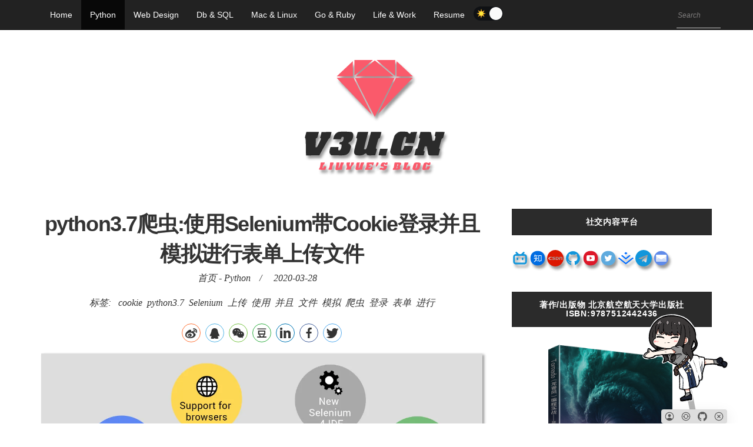

--- FILE ---
content_type: text/html; charset=utf-8
request_url: https://v3u.cn/a_id_142
body_size: 23276
content:
<!DOCTYPE html><html lang="zh-CN"><head><link rel="preload" href="/v3u/Public/css/tidy_min.css?v=1" as="style"><meta http-equiv="Content-Type" content="text/html;charset=utf-8"><meta http-equiv="X-UA-Compatible" content="IE=edge"><meta name="viewport" content="width=device-width, initial-scale=1"><meta name="applicable-device" content="pc,mobile" /><title>python3.7爬虫:使用Selenium带Cookie登录并且模拟进行表单上传文件-刘悦</title><meta name="keywords" content="cookie,python3.7,Selenium,上传,使用,并且,文件,模拟,爬虫,登录,表单,进行" /><meta name="description" content="前文再续，书接上一回，之前一篇文章我们尝试用百度api智能识别在线验证码进行模拟登录：Python3.7爬虫：实时api(百度ai)检测验证码模拟登录(Selenium)页面，这回老板又发话了，编辑利用脚本虽然登录成功了，但是有一些表单还是得手动上传，希望能改造成自动化流程。说实话，没毛病，机器能干的事，就没必要麻烦人了，拿人钱财，替人办事，开干。首先理清思路，没必要每次登录都去实时监测识"><meta content="刘悦"  name="Author"><link rel="canonical" href="https://v3u.cn/a_id_142" /><link rel="miphtml" href="https://v3u.cn/mipa_id_142"><link rel="stylesheet"  href="/v3u/Public/css/tidy_min.css?v=6"  /><link rel="icon" href="/favicon.png" type="image/png"  /><meta name="theme-color" content="#FFF"/><link rel="manifest" href="manifest.json"><script>      !function(p){"use strict";!function(t){var s=window,e=document,i=p,c="".concat("https:"===e.location.protocol?"https://":"http://","sdk.51.la/js-sdk-pro.min.js"),n=e.createElement("script"),r=e.getElementsByTagName("script")[0];n.type="text/javascript",n.setAttribute("charset","UTF-8"),n.async=!0,n.src=c,n.id="LA_COLLECT",i.d=n;var o=function(){s.LA.ids.push(i)};s.LA?s.LA.ids&&o():(s.LA=p,s.LA.ids=[],o()),r.parentNode.insertBefore(n,r)}()}({id:"3KUDYUDblUkXnTOK",ck:"3KUDYUDblUkXnTOK"});
      </script><link rel="stylesheet" href="/v3u/Public/css/share.min.css?v=1"></head><body><div class="navbar navbar-inverse navbar-fixed-top"><div class="container"><div class="navbar-header"><div class="switch_a nav_swich"><div class="react-toggle"><div class="react-toggle-track"><div class="react-toggle-track-check"><img src="[data-uri]" width="16" height="16" role="presentation" style="pointer-events: none;"></div><div class="react-toggle-track-x"><img src="[data-uri]" width="16" height="16" role="presentation" style="pointer-events: none;"></div></div><div class="react-toggle-thumb"></div></div></div><button type="button" class="navbar-toggle collapsed" data-toggle="collapse" data-target="#navbar" aria-expanded="false" aria-controls="navbar"><span class="sr-only">菜单</span><span class="icon-bar"></span><span class="icon-bar"></span><span class="icon-bar"></span></button></div><div id="navbar" class="collapse navbar-collapse"><ul class="nav navbar-nav"><li  class="index_nav index_index"><a href="/" title='刘悦'>Home</a></li><li class="index_nav index_1"><a href="/l_id_1" title='python编程'>Python</a></li><li class="index_nav index_2"><a href="/l_id_2" title='前端技术'>Web Design</a></li><li class="index_nav index_3"><a href="/l_id_3" title='数据库相关技术(mysql,redis)'>Db & SQL</a></li><li class="index_nav index_4"><a href="/l_id_4" title='Mac & Linux(苹果系统和linux相关技术)'>Mac & Linux</a></li><li class="index_nav index_5"><a href="/l_id_5" title='Go 和 Ruby 相关实践'>Go & Ruby</a></li><li class="index_nav index_6"><a href="/l_id_6" title='生活和工作'>Life & Work</a></li><li class="index_nav index_7"><a href="/resume" title='刘悦简历'>Resume</a></li></ul><div class="react-toggle bigtoggle"><div class="react-toggle-track"><div class="react-toggle-track-check"><img src="[data-uri]" width="16" height="16" role="presentation" style="pointer-events: none;"></div><div class="react-toggle-track-x"><img src="[data-uri]" width="16" height="16" role="presentation" style="pointer-events: none;"></div></div><div class="react-toggle-thumb"></div></div><div class="search navbar-right" ><form action="/Index_search" method ="GET" class="search_form" ><input type="search" name="text" class="search_input" placeholder="Search" required="required" ></form></div></div></div></div><div class="container"><header><a  title="刘悦"   href="https://v3u.cn"><svg class="shadow" xmlns="http://www.w3.org/2000/svg" width="370"  viewBox="0 0 620 486"><g transform="translate(0.000000,486.000000) scale(0.100000,-0.100000)"
fill="#fa5a6b" stroke-opacity="0.2" stroke-width="27" stroke="black" class="animation" ><path  d="M2470 3770 c0 -121 2 -220 5 -220 5 0 399 329 488 407 l37 33 -265 0
-265 0 0 -220z" class="ruby_path" stroke-opacity="0.2" stroke-width="27" stroke="black" /><path d="M3137 3957 c21 -18 112 -96 203 -172 91 -77 193 -163 228 -193 l62
-54 0 226 0 226 -265 0 -265 0 37 -33z" class="ruby_path" stroke-opacity="0.2" stroke-width="27" stroke="black"/><path d="M2778 3752 l-268 -227 270 -3 c149 -1 391 -1 540 0 l270 3 -266 225
c-146 124 -269 226 -272 227 -4 1 -127 -100 -274 -225z" class="ruby_path" stroke-opacity="0.2" stroke-width="27" stroke="black"/><path d="M2197 3740 l-228 -215 227 -3 c125 -1 229 -1 231 1 2 2 2 100 1 218
l-3 214 -228 -215z" class="ruby_path" stroke-opacity="0.2" stroke-width="27" stroke="black"/><path d="M3670 3735 l0 -215 232 0 233 0 -45 44 c-119 115 -410 386 -415 386
-3 0 -5 -97 -5 -215z" class="ruby_path" stroke-opacity="0.2" stroke-width="27" stroke="black"/><path d="M1996 3448 c66 -72 966 -1008 968 -1008 2 0 -114 234 -258 520 l-261
520 -239 0 -240 0 30 -32z" class="ruby_path" stroke-opacity="0.2" stroke-width="27" stroke="black"/><path d="M2490 3473 c0 -10 555 -1103 560 -1103 5 0 560 1093 560 1104 0 3
-252 6 -560 6 -308 0 -560 -3 -560 -7z" class="ruby_path" stroke-opacity="0.2" stroke-width="27" stroke="black"/><path d="M3393 2960 c-144 -286 -260 -520 -258 -520 3 0 899 932 969 1008 l30
32 -240 0 -239 0 -262 -520z" class="ruby_path" stroke-opacity="0.2" stroke-width="27" stroke="black"/></g><g transform="translate(0.000000,486.000000) scale(0.100000,-0.100000)"
fill="#2b2b2b" stroke="none"><path d="M2020 1939 c-73 -22 -127 -87 -145 -176 l-7 -33 106 0 106 0 14 35
c12 27 21 35 40 35 35 0 40 -13 26 -71 -13 -54 -39 -79 -82 -79 -16 0 -28 -3
-28 -7 0 -5 -3 -18 -6 -30 -5 -18 -2 -23 14 -23 56 0 63 -21 37 -108 -16 -53
-43 -79 -72 -68 -12 5 -14 16 -10 51 l7 45 -115 0 -114 0 -16 -52 c-22 -76
-20 -122 9 -155 l24 -28 184 -3 c208 -4 240 2 299 55 30 27 43 50 59 103 11
37 20 78 20 92 0 29 -35 78 -56 78 -26 0 -16 40 14 51 44 17 81 60 97 113 25
84 16 137 -28 167 -27 17 -323 24 -377 8z" class="path" stroke-opacity="0.2" stroke-width="7" stroke="black" /><path d="M3775 1946 c-5 -3 -22 -7 -38 -10 -33 -8 -103 -68 -123 -108 -16 -31
-124 -423 -124 -451 0 -34 31 -79 65 -93 48 -20 381 -20 429 0 66 27 114 82
136 155 11 36 23 74 26 84 5 16 -5 17 -124 17 l-130 0 -12 -47 c-12 -51 -34
-83 -56 -83 -34 0 -31 36 12 199 25 90 49 170 55 178 6 7 22 13 35 13 30 0 31
-20 5 -113 l-18 -67 128 0 128 0 15 53 c8 28 28 101 44 160 l30 108 -92 -3
c-86 -3 -91 -4 -94 -25 -5 -32 -41 -30 -68 5 -21 26 -26 27 -121 29 -54 1
-102 1 -108 -1z" class="path" stroke-opacity="0.2" stroke-width="7" stroke="black" /><path d="M1080 1854 c-20 -73 -21 -87 -9 -95 11 -7 15 -55 18 -249 l3 -240
191 2 190 3 133 240 c92 165 139 241 152 243 14 2 23 23 40 86 12 46 22 87 22
90 0 4 -64 5 -142 4 l-142 -3 -16 -65 c-9 -36 -20 -75 -24 -87 -5 -17 -2 -22
12 -25 18 -3 14 -15 -41 -130 -53 -114 -63 -128 -85 -128 -24 0 -25 1 -18 61
3 34 6 92 6 130 0 62 2 68 22 71 17 2 25 18 44 88 13 47 24 86 24 88 0 1 -80
2 -179 2 l-178 0 -23 -86z" class="path" stroke-opacity="0.2" stroke-width="7" stroke="black" /><path d="M2565 1928 c-5 -15 -45 -161 -45 -165 0 -2 7 -3 15 -3 22 0 20 -12
-30 -193 -52 -189 -55 -224 -21 -264 21 -24 32 -28 95 -31 91 -5 133 3 170 33
37 32 59 32 71 0 12 -32 34 -37 150 -33 l94 3 23 80 c27 96 27 105 8 105 -20
0 -19 4 23 160 31 114 40 135 58 138 16 2 24 18 42 86 12 46 22 87 22 90 0 3
-66 6 -148 6 l-147 0 -59 -222 c-69 -258 -77 -278 -112 -278 -13 0 -27 6 -30
13 -2 7 24 120 59 250 l64 237 -149 0 c-110 0 -150 -3 -153 -12z" class="path" stroke-opacity="0.2" stroke-width="7" stroke="black" /><path d="M4331 1858 c-25 -99 -25 -98 -5 -98 11 0 15 -6 12 -17 -64 -256 -73
-283 -93 -283 -17 0 -24 -14 -43 -87 -12 -49 -22 -92 -22 -96 0 -4 59 -6 132
-5 l132 3 13 50 c16 64 16 65 -3 65 -9 0 -14 6 -11 13 2 6 10 38 17 70 13 56
14 58 44 55 l30 -3 18 -105 c28 -169 6 -150 171 -150 l142 0 23 88 c27 103 27
102 6 102 -18 0 -18 0 29 175 27 100 36 120 53 123 16 2 24 19 42 86 12 46 22
87 22 90 0 3 -57 6 -128 6 l-127 0 -16 -60 c-15 -56 -15 -60 1 -60 16 0 16 -4
2 -65 -15 -63 -17 -65 -47 -65 l-32 0 -17 108 c-10 59 -20 115 -22 125 -5 15
-21 17 -153 17 l-148 0 -22 -82z" class="path" stroke-opacity="0.2" stroke-width="7" stroke="black" /><path d="M3182 1373 c-12 -49 -22 -91 -22 -95 0 -8 210 -11 210 -4 0 3 11 45
24 95 l25 91 -107 0 -107 0 -23 -87z" class="path" stroke-opacity="0.2" stroke-width="7" stroke="black" /></g><g transform="translate(0.000000,486.000000) scale(0.100000,-0.100000)"
fill="#fa5a6b" stroke="none"><path d="M1508 1053 c-1 -10 -2 -25 -3 -33 -4 -44 -18 -96 -31 -114 -28 -41
-20 -46 79 -46 l94 0 11 39 c17 56 16 61 -22 61 -30 0 -35 -4 -41 -30 -4 -17
-13 -30 -22 -30 -11 0 -13 7 -8 33 11 48 23 77 34 77 5 0 14 14 20 30 l10 30
-60 0 c-49 0 -59 -3 -61 -17z" class="ruby_path" stroke-opacity="0.2" stroke-width="27" stroke="black"/><path d="M1778 1053 c-1 -10 -2 -25 -3 -33 -4 -44 -18 -96 -31 -114 -25 -36
-18 -46 36 -46 28 0 51 3 51 8 1 4 3 26 4 50 2 23 13 61 24 83 32 61 29 69
-29 69 -40 0 -50 -3 -52 -17z" class="ruby_path" stroke-opacity="0.2" stroke-width="27" stroke="black"/><path d="M1958 1058 c0 -7 -2 -24 -3 -38 -2 -14 -9 -53 -16 -88 -15 -73 -7
-87 46 -77 17 3 54 5 83 5 36 -1 52 3 53 12 1 7 2 24 4 38 3 40 17 95 25 100
5 3 12 18 15 33 7 26 6 27 -38 27 l-45 0 -12 -52 c-18 -78 -39 -123 -50 -112
-6 6 -3 35 10 79 11 39 20 73 20 77 0 14 -90 9 -92 -4z" class="ruby_path" stroke-opacity="0.2" stroke-width="27" stroke="black"/><path d="M2245 1049 c-4 -11 -1 -42 5 -69 10 -40 9 -53 -4 -79 -9 -16 -16 -33
-16 -36 0 -3 33 -5 73 -3 77 3 72 -1 76 60 1 10 16 35 35 56 19 21 38 50 41
65 7 26 6 27 -34 27 -35 0 -41 -3 -43 -22 0 -13 -2 -28 -2 -34 -2 -17 -28 -64
-37 -64 -9 0 -17 59 -8 62 4 2 11 15 14 31 7 27 7 27 -43 27 -42 0 -52 -3 -57
-21z" class="ruby_path" stroke-opacity="0.2" stroke-width="27" stroke="black"/><path d="M2530 1044 c-6 -14 -8 -30 -5 -35 4 -5 -2 -36 -11 -70 -17 -60 -17
-62 2 -76 11 -9 29 -12 44 -8 14 4 50 7 80 8 l55 2 7 57 c4 31 16 74 28 95 11
21 20 41 20 46 0 4 -21 7 -47 5 l-46 -3 -22 -79 c-11 -44 -26 -81 -33 -84 -17
-5 -15 23 7 101 l20 67 -45 0 c-39 0 -46 -3 -54 -26z" class="ruby_path" stroke-opacity="0.2" stroke-width="27" stroke="black"/><path d="M2825 1060 c-4 -6 -6 -25 -7 -43 0 -42 -17 -107 -27 -107 -5 0 -11
-11 -13 -25 l-5 -25 98 0 c54 0 100 3 103 8 2 4 7 24 11 45 6 33 5 37 -13 37
-14 0 -22 -8 -24 -22 -2 -19 -10 -24 -41 -26 -33 -3 -38 -1 -35 15 2 10 12 18
23 18 23 0 35 12 35 37 0 12 -6 15 -22 10 -17 -4 -20 -2 -15 12 4 10 7 20 7
22 0 2 16 4 36 4 32 0 36 -3 31 -21 -4 -16 -1 -20 16 -17 15 2 25 15 33 46
l13 42 -99 0 c-56 0 -102 -4 -105 -10z" class="ruby_path" stroke-opacity="0.2" stroke-width="27" stroke="black"/><path d="M3089 1010 c-15 -57 -15 -60 2 -60 11 0 29 18 44 43 33 58 33 77 -3
77 -25 0 -29 -5 -43 -60z" class="ruby_path" stroke-opacity="0.2" stroke-width="27" stroke="black"/><path d="M3251 1053 c-22 -19 -41 -69 -34 -90 3 -8 21 -13 43 -13 42 0 54 -9
44 -34 -7 -17 -34 -22 -34 -6 0 17 -67 12 -74 -6 -14 -37 -7 -47 29 -41 19 3
37 1 40 -4 4 -5 21 -9 40 -9 45 0 82 34 91 83 l6 37 -41 0 c-44 0 -59 15 -46
48 6 16 7 16 19 0 15 -21 76 -25 76 -5 0 6 3 22 6 35 5 18 2 22 -19 22 -14 0
-27 -6 -30 -12 -4 -10 -7 -10 -18 0 -19 18 -73 15 -98 -5z" class="ruby_path" stroke-opacity="0.2" stroke-width="27" stroke="black"/><path d="M3616 1062 c-3 -5 -7 -29 -10 -53 -5 -58 -16 -99 -26 -99 -4 0 -10
-11 -12 -25 l-5 -25 93 0 c85 0 94 2 108 22 19 27 21 65 4 71 -9 3 -7 11 8 28
33 37 39 66 15 78 -23 13 -168 15 -175 3z m104 -62 c0 -11 -7 -23 -15 -27 -21
-7 -25 -2 -18 25 7 28 33 29 33 2z m-17 -52 c2 -7 0 -21 -5 -30 -11 -22 -39
-24 -33 -3 3 8 7 22 10 30 5 18 22 20 28 3z" class="ruby_path" stroke-opacity="0.2" stroke-width="27" stroke="black"/><path d="M3896 1048 c-3 -13 -8 -44 -11 -69 -3 -26 -12 -55 -20 -65 -8 -11
-15 -27 -15 -36 0 -16 11 -18 94 -18 l94 0 11 44 c15 59 16 56 -23 56 -30 0
-35 -4 -41 -30 -6 -28 -35 -44 -35 -19 0 32 24 99 36 99 8 0 14 3 14 8 0 4 3
17 6 30 6 21 4 22 -50 22 -50 0 -56 -2 -60 -22z" class="ruby_path" stroke-opacity="0.2" stroke-width="27" stroke="black"/><path d="M4182 1053 c-23 -20 -65 -154 -55 -179 13 -34 154 -32 183 3 25 31
55 152 43 172 -16 25 -143 28 -171 4z m76 -92 c-10 -46 -30 -73 -43 -59 -2 2
2 26 10 53 23 77 25 79 36 68 6 -6 5 -27 -3 -62z" class="ruby_path" stroke-opacity="0.2" stroke-width="27" stroke="black"/><path d="M4474 1060 c-12 -4 -25 -17 -29 -27 -18 -46 -43 -147 -38 -160 8 -19
52 -28 85 -15 16 6 43 8 61 5 34 -5 35 -4 76 90 1 5 -19 7 -45 5 -47 -3 -49
-4 -49 -33 0 -28 -5 -31 -34 -26 -10 1 16 111 30 126 6 6 12 2 15 -13 5 -18
13 -22 44 -22 34 0 38 3 44 31 3 17 6 35 6 40 0 13 -48 11 -52 -2 -3 -9 -9 -9
-25 0 -25 13 -59 13 -89 1z" class="ruby_path" stroke-opacity="0.2" stroke-width="27" stroke="black"/></g></svg></a></header><section><div class="row"><div class="col-md-8"><article class="blog-post"><div class="blog-post-body"><h1>python3.7爬虫:使用Selenium带Cookie登录并且模拟进行表单上传文件</h1><div class="post-meta"><span><a href="/" title='刘悦'>首页</a> - <a href='/l_id_1' title='Python' >Python</a></span>/<span><i class="fa fa-clock-o"></i>2020-03-28</span></div><div class="post-meta">                标签:
                &nbsp;&nbsp;<a title="cookie" href="/tag_id_622">cookie</a>&nbsp;&nbsp;<a title="python3.7" href="/tag_id_157">python3.7</a>&nbsp;&nbsp;<a title="Selenium" href="/tag_id_139">Selenium</a>&nbsp;&nbsp;<a title="上传" href="/tag_id_171">上传</a>&nbsp;&nbsp;<a title="使用" href="/tag_id_114">使用</a>&nbsp;&nbsp;<a title="并且" href="/tag_id_190">并且</a>&nbsp;&nbsp;<a title="文件" href="/tag_id_215">文件</a>&nbsp;&nbsp;<a title="模拟" href="/tag_id_1001">模拟</a>&nbsp;&nbsp;<a title="爬虫" href="/tag_id_45">爬虫</a>&nbsp;&nbsp;<a title="登录" href="/tag_id_361">登录</a>&nbsp;&nbsp;<a title="表单" href="/tag_id_1090">表单</a>&nbsp;&nbsp;<a title="进行" href="/tag_id_381">进行</a></div><div class="social-share" data-disabled="google,qzone"></div><div class="blog-post-text"><div class="blog-post-image"><img class="scrollLoading"  data-original="/v3u/Public/Uploads/1585401676.png"  alt="python3.7爬虫:使用Selenium带Cookie登录并且模拟进行表单上传文件" width="1246" height="746" /></div><p>&nbsp; &nbsp; 前文再续，书接上一回，之前一篇文章我们尝试用百度api智能识别在线验证码进行模拟登录：<a href="https://v3u.cn/a_id_134" target="_blank">Python3.7爬虫：实时api(百度ai)检测验证码模拟登录(Selenium)页面</a>，这回老板又发话了，编辑利用脚本虽然登录成功了，但是有一些表单还是得手动上传，希望能改造成自动化流程。说实话，没毛病，机器能干的事，就没必要麻烦人了，拿人钱财，替人办事，开干。</p><p>&nbsp; &nbsp; 首先理清思路，没必要每次登录都去实时监测识别登录页面的验证码，而是反过来想，当我们登录成功了，必然在cookie里留下标识符比如token之类的，那么我们直接带着这些cookie去请求页面，就可以在cookie有效期内随时登录这个系统了：https://www.dianxiaomi.com/package/toAdd.htm</p><p>&nbsp; &nbsp; 登录成功后，将cookie写入本地文件</p><pre class="prettyprint lang-py"><code>#登录按钮<br>driver.find_element_by_id('loginBtn').click()<br><br><br>time.sleep(5)<br>#写入cookie<br>cookie = driver.get_cookies()<br>print(cookie)<br>jsonCookies = json.dumps(cookie)<br>with open('mycookie.json', 'w') as f:<br>    f.write(jsonCookies)<br><br>driver.close()</code></pre><p>&nbsp; &nbsp;该网站的完整客户端cookie是下面这样的：</p><pre class="prettyprint lang-py"><code>[{"domain": "www.dianxiaomi.com", "httpOnly": true, "name": "JSESSIONID", "path": "/", "secure": true, "value": "CF9D26CDE18C5E64D526A27E15A3C912"}, {"domain": "www.dianxiaomi.com", "expiry": 1614916412.601984, "httpOnly": true, "name": "dxm_s", "path": "/", "secure": false, "value": "i1ANvJM8Z1E09EI9GpL3EK9YrG86wCOxjxDNlSsYx8w"}, {"domain": "www.dianxiaomi.com", "expiry": 1614916412.601953, "httpOnly": true, "name": "dxm_t", "path": "/", "secure": false, "value": "MTU4MzgxMjQwMyFkRDB4TlRnek9ERXlOREF6ITIyZmY2NmQwYzI4N2Q2NTAyMWMyODI0NTZiZjAyY2Vi"}, {"domain": ".dianxiaomi.com", "httpOnly": false, "name": "Hm_lpvt_f8001a3f3d9bf5923f780580eb550c0b", "path": "/", "secure": false, "value": "1583812417"}, {"domain": "www.dianxiaomi.com", "expiry": 1614916412.601937, "httpOnly": true, "name": "dxm_i", "path": "/", "secure": false, "value": "NTcwNzY0IWFUMDFOekEzTmpRITIyMWMyM2ZkOWNlZWM3OGZhZDVhOWVkMjFiNmYyZTE4"}, {"domain": "www.dianxiaomi.com", "expiry": 1614916412.601964, "httpOnly": true, "name": "dxm_c", "path": "/", "secure": false, "value": "OU5TbmdOT1ohWXowNVRsTnVaMDVQV2chM2FkMjJiODc3MjE3MWUwMzI2NWMzODU5MGVkNTFlODk"}, {"domain": "www.dianxiaomi.com", "expiry": 1614916412.601974, "httpOnly": true, "name": "dxm_w", "path": "/", "secure": false, "value": "ZDgwNWNmMTA0YjdmZDQ3NzE4M2I4N2IxOTM3YzA0NDchZHoxa09EQTFZMll4TURSaU4yWmtORGMzTVRnellqZzNZakU1TXpkak1EUTBOdyE1NmZiYjFmNGZmNTNlZjVkNzJiZWNkMDM3Y2ExODNhNA"}, {"domain": ".dianxiaomi.com", "expiry": 1899172409, "httpOnly": false, "name": "_ati", "path": "/", "secure": false, "value": "133580155964"}, {"domain": ".dianxiaomi.com", "expiry": 1615348416, "httpOnly": false, "name": "Hm_lvt_f8001a3f3d9bf5923f780580eb550c0b", "path": "/", "secure": false, "value": "1583812407"}]</code></pre><p>&nbsp; &nbsp; 东西确实不少，不过也没必要进行深究，能用就行，下面一步操作就是如何利用这些cookie直接进入网站的订单页面</p><p>&nbsp; &nbsp; 将刚才写好的cookie文件存入变量</p><pre class="prettyprint lang-py"><code>str=''<br>with open('mycookie.json','r',encoding='utf-8') as f:<br>    listCookies=json.loads(f.read())<br>cookie = [item["name"] + "=" + item["value"] for item in listCookies]<br>cookiestr = '; '.join(item for item in cookie)<br>print(listCookies)</code></pre><p>&nbsp; &nbsp; 这里有个小坑，就是格式一定得是半角分好外加一个半角空格，否则装载的时候会报错</p><p>&nbsp; &nbsp; 随后将变量中的cookie装载到selenium的头部信息里</p><pre class="prettyprint lang-py"><code>driver = webdriver.Chrome()<br>driver.get('https://www.dianxiaomi.com/package/toAdd.htm')<br><br><br>for cookie in listCookies:<br>    if 'expiry' in cookie:<br>        del cookie['expiry']<br>    driver.add_cookie(cookie)<br><br>driver.get('https://www.dianxiaomi.com/package/toAdd.htm')</code></pre><p>&nbsp; &nbsp; 这里注意两点，就是要先打开页面，装载cookie成功，再次刷新页面，另外cookie里有一个key是不能装载的，就是expiry，所以先行删除，不过我始终认为这是selenium的一个bug，感觉可以提一个issue下个版本改进一下。</p><p>&nbsp; &nbsp; 可以看到成功免登陆进入了订单页面</p><p>&nbsp; &nbsp;&nbsp;<img src="/v3u/Public/js/editor/attached/20200328200356_67575.png" style="max-width: 100%;"></p><p>&nbsp; &nbsp; 当我们准备进行上传文件的时候，发现了一个小问题，就是这个网站上传模块是使用的第三方插件进行的，类似element-ui或者Ant Design这种的，带来的问题就是，传统表单被认为的隐藏了，而众人皆知的是，selenium是无法操作隐藏的元素的。</p><p>&nbsp; &nbsp;&nbsp;<img src="/v3u/Public/js/editor/attached/20200328200335_45427.png" style="max-width: 100%;"></p><p>&nbsp; &nbsp; 不过没关系，兵来将挡水来土掩，可以利用js脚本将表单属性手动设定为显示状态</p><pre class="prettyprint lang-py"><code>#利用脚本显示元素<br>js = "document.getElementById("select_btn_1").style.display='block';"<br># 调用js脚本<br>driver.execute_script(js)<br>time.sleep(3)</code></pre><p>&nbsp; &nbsp; 剩下的就好办了，利用xpath点选上传按钮，然后附加上准备好的excel文件</p><pre class="prettyprint lang-py"><code>driver.find_element_by_xpath("/html/body/div[18]/div[2]/div[2]/button[1]").click()<br><br>driver.find_element_by_id('select_btn_1').send_keys(r'/Users/liuyue/wodfan/work/mytornado/cccc.xlsx')<br><br>time.sleep(2)</code></pre><p>&nbsp; &nbsp; 具体自动化效果是下面这样</p><p>&nbsp; &nbsp;&nbsp;<img src="/v3u/Public/js/editor/attached/20200328210333_91479.gif" style="max-width: 100%;"></p><p>&nbsp; &nbsp; 完整代码：</p><pre class="prettyprint lang-py"><code>import json<br>from selenium import webdriver<br>import time<br><br> <br>str=''<br>with open('mycookie.json','r',encoding='utf-8') as f:<br>    listCookies=json.loads(f.read())<br>cookie = [item["name"] + "=" + item["value"] for item in listCookies]<br>cookiestr = '; '.join(item for item in cookie)<br>print(listCookies)<br><br><br>driver = webdriver.Chrome()<br>driver.get('https://www.dianxiaomi.com/package/toAdd.htm')<br><br><br>for cookie in listCookies:<br>    if 'expiry' in cookie:<br>        del cookie['expiry']<br>    driver.add_cookie(cookie)<br><br>driver.get('https://www.dianxiaomi.com/package/toAdd.htm')<br><br>driver.find_element_by_class_name("btn-gray").click()<br><br>js = "document.getElementById("select_btn_1").style.display='block';"<br># 调用js脚本<br>driver.execute_script(js)<br>time.sleep(3)<br><br>driver.find_element_by_xpath("/html/body/div[18]/div[2]/div[2]/button[1]").click()<br><br>driver.find_element_by_id('select_btn_1').send_keys(r'/Users/liuyue/wodfan/work/mytornado/cccc.xlsx')<br><br>time.sleep(2)<br><br>driver.find_element_by_xpath("/html/body/div[21]/div[2]/div/div[3]/button[1]").click()<br><br><br>time.sleep(60)<br>driver.close()</code></pre><p>&nbsp; &nbsp; &nbsp;结语：不得不说，selenium确实是个好东西，整个自动化上传文件流程就好像丝绸般顺滑，只不过在操作cookie的时候有一些坑，需要注意一下。</p></div><ul class="post-paginator"><li class="next"><div class="nextSlogan">Next Post</div><a  href="/a_id_143" title="Iconfont(矢量图标)+iconmoon(图标svg互转)配合javascript来打造属于自己的个性化社交分享系统"><div class="nextTitle">Iconfont(矢量图标)+iconmoon(图标svg互转)配合javascript来打造属于自己的个性化社交分享系统</div></a></li><li class="previous"><div class="prevSlogan">Previous Post</div><a href="/a_id_141"  title="Python3.7+Django2.0.4配合Mongodb打造高性能高扩展标签云存储方案"><div class="prevTitle">Python3.7+Django2.0.4配合Mongodb打造高性能高扩展标签云存储方案</div></a></li></ul></div><script async src="https://pagead2.googlesyndication.com/pagead/js/adsbygoogle.js?client=ca-pub-6096090273922471"
            crossorigin="anonymous"></script><!-- article_ads --><ins class="adsbygoogle"
            style="display:block"
            data-ad-client="ca-pub-6096090273922471"
            data-ad-slot="5246017857"
            data-ad-format="auto"
            data-full-width-responsive="true"></ins><script>            (adsbygoogle = window.adsbygoogle || []).push({});
       </script></article></div><div class="col-md-4 sidebar-gutter"><aside><div class="sidebar-widget"><h3 class="sidebar-title">社交内容平台</h3><div class="widget-post blog-tip shadow"><a href="https://space.bilibili.com/3031494" rel="noopener nofollow" target="_blank" title="B站"><svg class="icon svg-icon" aria-hidden="true"><use xlink:href="#icon-bilibili-fill"></use></svg></a><a href="https://www.zhihu.com/people/dfgdfgfdg" rel="noopener nofollow" target="_blank" title="知乎"><svg class="icon svg-icon" aria-hidden="true"><use xlink:href="#icon-zhihu"></use></svg></a><a href="https://blog.csdn.net/zcxey2911" target="_blank" rel="noopener nofollow" title="CSDN"><svg class="icon svg-icon" aria-hidden="true"><use xlink:href="#icon-csdn"></use></svg></a><a href="https://github.com/v3ucn" target="_blank" rel="noopener nofollow" title="Github"><svg class="icon svg-icon" aria-hidden="true"><use xlink:href="#icon-github"></use></svg></a><a href="https://www.youtube.com/channel/UCYU2Cbxyh2cadvQ7cgpc8gg" rel="noopener nofollow" target="_blank" title="Youtube"><svg class="icon svg-icon" aria-hidden="true"><use xlink:href="#icon-youtube"></use></svg></a><a href="https://twitter.com/v3ucom" target="_blank" rel="noopener nofollow" title="Twitter"><svg class="icon svg-icon" aria-hidden="true"><use xlink:href="#icon-twitter"></use></svg></a><a href="https://juejin.cn/user/3491704662919207" rel="noopener nofollow" target="_blank" title="掘金"><svg class="icon svg-icon" aria-hidden="true"><use xlink:href="#icon-juejin"></use></svg></a><a href="tg://resolve?domain=v3ucn" target="_blank" title="电报"><svg class="icon svg-icon" aria-hidden="true"><use xlink:href="#icon-telegram"></use></svg></a><a href="mailto:zcxey2911@gmail.com" rel="noopener nofollow" target="_blank" title="发邮件"><svg class="icon svg-icon" aria-hidden="true"><use xlink:href="#icon-mail"></use></svg></a></div></div><div class="sidebar-widget"><h3 class="sidebar-title">著作/出版物 北京航空航天大学出版社 ISBN:9787512442436</h3><div class="widget-container"><a target="_blank" rel="nofollow" href="https://item.jd.com/13991059.html"><img class="scrollLoading" width="100%"  data-original="/v3u/Public/images/book.png" alt="Tornado（龙卷风）编程实战" data-_lazyload_load-started="true" src="/v3u/Public/images/book.png"></a></div></div><script async src="https://pagead2.googlesyndication.com/pagead/js/adsbygoogle.js?client=ca-pub-6096090273922471"
     crossorigin="anonymous"></script><!-- new_123 --><ins class="adsbygoogle"
     style="display:block"
     data-ad-client="ca-pub-6096090273922471"
     data-ad-slot="4507651255"
     data-ad-format="auto"
     data-full-width-responsive="true"></ins><script>     (adsbygoogle = window.adsbygoogle || []).push({});
</script><div class="sidebar-widget"><h3 class="sidebar-title">公众号</h3><div class="widget-container"><img class="scrollLoading" width="369" height="369" data-original="/v3u/Public/images/qrcode.webp" alt="刘悦的技术博客公众号" data-_lazyload_load-started="true" src="/v3u/Public/images/qrcode.webp"></div></div><script async src="https://pagead2.googlesyndication.com/pagead/js/adsbygoogle.js?client=ca-pub-6096090273922471"
     crossorigin="anonymous"></script><ins class="adsbygoogle"
     style="display:block"
     data-ad-format="autorelaxed"
     data-ad-client="ca-pub-6096090273922471"
     data-ad-slot="6244254817"></ins><script>     (adsbygoogle = window.adsbygoogle || []).push({});
</script><div class="sidebar-widget"><h3 class="sidebar-title">相关推荐</h3><div class="widget-container"><article class="widget-post blog-tip"><div class="post-body"><h2><a href="/a_id_369" title="使用腾讯混元(HunYuanVideo)视频模型FP8量化版本来生成绅士动画,模型体积30G,8G甜品卡可玩,2秒视频需要15分钟">使用腾讯混元(HunYuanVideo)视频模型FP8量化版本来生成绅士动画,模型体积30G,8G甜品卡可玩,2秒视频需要15分钟</a></h2><div class="post-meta"><span><i class="fa fa-clock-o"></i>2024-12-08</span><span></span></div></div></article><article class="widget-post blog-tip"><div class="post-body"><h2><a href="/a_id_324" title="持续进化，快速转录，Faster-Whisper对视频进行双语字幕转录实践(Python3.10)">持续进化，快速转录，Faster-Whisper对视频进行双语字幕转录实践(Python3.10)</a></h2><div class="post-meta"><span><i class="fa fa-clock-o"></i>2023-11-03</span><span></span></div></div></article><article class="widget-post blog-tip"><div class="post-body"><h2><a href="/a_id_318" title="通用密钥,无需密码,在无密码元年实现Passkeys通用密钥登录(基于Django4.2/Python3.10)">通用密钥,无需密码,在无密码元年实现Passkeys通用密钥登录(基于Django4.2/Python3.10)</a></h2><div class="post-meta"><span><i class="fa fa-clock-o"></i>2023-06-21</span><span></span></div></div></article><article class="widget-post blog-tip"><div class="post-body"><h2><a href="/a_id_312" title="云端炼丹,算力白嫖,基于云端GPU(Colab)使用So-vits库制作AI特朗普演唱《国际歌》">云端炼丹,算力白嫖,基于云端GPU(Colab)使用So-vits库制作AI特朗普演唱《国际歌》</a></h2><div class="post-meta"><span><i class="fa fa-clock-o"></i>2023-05-16</span><span></span></div></div></article><article class="widget-post blog-tip"><div class="post-body"><h2><a href="/a_id_281" title="玫瑰花变蚊子血,自动化无痕浏览器对比测试,新贵PlayWright Vs 老牌Selenium,基于Python3.10">玫瑰花变蚊子血,自动化无痕浏览器对比测试,新贵PlayWright Vs 老牌Selenium,基于Python3.10</a></h2><div class="post-meta"><span><i class="fa fa-clock-o"></i>2023-02-24</span><span></span></div></div></article><article class="widget-post blog-tip"><div class="post-body"><h2><a href="/a_id_218" title="以寡治众各个击破，超大文件分片上传之构建基于Vue.js3.0+Ant-desgin+Tornado6纯异步IO高效写入服务">以寡治众各个击破，超大文件分片上传之构建基于Vue.js3.0+Ant-desgin+Tornado6纯异步IO高效写入服务</a></h2><div class="post-meta"><span><i class="fa fa-clock-o"></i>2022-07-25</span><span></span></div></div></article><article class="widget-post blog-tip"><div class="post-body"><h2><a href="/a_id_213" title="青山不遮，毕竟东流，集成Web3.0身份钱包MetaMask以太坊一键登录(Tornado6+Vue.js3)">青山不遮，毕竟东流，集成Web3.0身份钱包MetaMask以太坊一键登录(Tornado6+Vue.js3)</a></h2><div class="post-meta"><span><i class="fa fa-clock-o"></i>2022-05-31</span><span></span></div></div></article><article class="widget-post blog-tip"><div class="post-body"><h2><a href="/a_id_174" title="利用本地HTTPS模拟环境为FastAPI框架集成FaceBook社交三方登录">利用本地HTTPS模拟环境为FastAPI框架集成FaceBook社交三方登录</a></h2><div class="post-meta"><span><i class="fa fa-clock-o"></i>2020-09-06</span><span></span></div></div></article><article class="widget-post blog-tip"><div class="post-body"><h2><a href="/a_id_166" title="上穷碧落下凡尘:Win10系统下基于Docker配置Elasticsearch7配合Python3进行全文检索交互">上穷碧落下凡尘:Win10系统下基于Docker配置Elasticsearch7配合Python3进行全文检索交互</a></h2><div class="post-meta"><span><i class="fa fa-clock-o"></i>2020-07-21</span><span></span></div></div></article><article class="widget-post blog-tip"><div class="post-body"><h2><a href="/a_id_163" title="Win10环境下使用Flask配合Celery异步推送实时/定时消息(Socket.io)/2020年最新攻略">Win10环境下使用Flask配合Celery异步推送实时/定时消息(Socket.io)/2020年最新攻略</a></h2><div class="post-meta"><span><i class="fa fa-clock-o"></i>2020-07-15</span><span></span></div></div></article><article class="widget-post blog-tip"><div class="post-body"><h2><a href="/a_id_160" title="Win10系统下安装编辑器之神(The God of Editor)Vim并且构建Python生态开发环境(2020年最新攻略)">Win10系统下安装编辑器之神(The God of Editor)Vim并且构建Python生态开发环境(2020年最新攻略)</a></h2><div class="post-meta"><span><i class="fa fa-clock-o"></i>2020-07-04</span><span></span></div></div></article><article class="widget-post blog-tip"><div class="post-body"><h2><a href="/a_id_153" title="Win10系统下使用Django2.0.4+Celery4.4.2+Redis来实现异步任务队列以及定时(周期)任务(2020年最新攻略)">Win10系统下使用Django2.0.4+Celery4.4.2+Redis来实现异步任务队列以及定时(周期)任务(2020年最新攻略)</a></h2><div class="post-meta"><span><i class="fa fa-clock-o"></i>2020-05-26</span><span></span></div></div></article><article class="widget-post blog-tip"><div class="post-body"><h2><a href="/a_id_148" title="Python3.7将普通图片(png)转换为SVG图片格式并且让你的网站Logo(图标)从此”动”起来">Python3.7将普通图片(png)转换为SVG图片格式并且让你的网站Logo(图标)从此”动”起来</a></h2><div class="post-meta"><span><i class="fa fa-clock-o"></i>2020-04-18</span><span></span></div></div></article><article class="widget-post blog-tip"><div class="post-body"><h2><a href="/a_id_147" title="Python3.7配合Django2.0来调用钉钉(dingding)在线api实时监测员工考勤打卡情况">Python3.7配合Django2.0来调用钉钉(dingding)在线api实时监测员工考勤打卡情况</a></h2><div class="post-meta"><span><i class="fa fa-clock-o"></i>2020-04-12</span><span></span></div></div></article><article class="widget-post blog-tip"><div class="post-body"><h2><a href="/a_id_141" title="Python3.7+Django2.0.4配合Mongodb打造高性能高扩展标签云存储方案">Python3.7+Django2.0.4配合Mongodb打造高性能高扩展标签云存储方案</a></h2><div class="post-meta"><span><i class="fa fa-clock-o"></i>2020-03-23</span><span></span></div></div></article></div></div><div class="sidebar-widget"><h3 class="sidebar-title"><a class="sidebar-title-a" href="/taglist">标签云</a></h3><div id="wordcloud"  class="widget-container">                   正在加载...
                    
                  </div></div><div class="sidebar-widget"><h3 class="sidebar-title">随机文章</h3><div class="widget-container"><article class="widget-post blog-tip"><div class="post-body"><h2><a href="/a_id_110" title="基于Docker-compose搭建Redis高可用集群-哨兵模式（Redis-Sentinel）">基于Docker-compose搭建Redis高可用集群-哨兵模式（Redis-Sentinel）</a></h2><div class="post-meta"><span><i class="fa fa-clock-o"></i>2019-09-04</span><span></span></div></div></article><article class="widget-post blog-tip"><div class="post-body"><h2><a href="/a_id_304" title="颜值即正义,献礼就业季,打造多颜色多字体双飞翼布局技术简历模板(Resume)">颜值即正义,献礼就业季,打造多颜色多字体双飞翼布局技术简历模板(Resume)</a></h2><div class="post-meta"><span><i class="fa fa-clock-o"></i>2023-04-14</span><span></span></div></div></article><article class="widget-post blog-tip"><div class="post-body"><h2><a href="/a_id_114" title="利用CSS3自定义属性来为网站添加“暗黑模式”(暗色模式/DarkMode)">利用CSS3自定义属性来为网站添加“暗黑模式”(暗色模式/DarkMode)</a></h2><div class="post-meta"><span><i class="fa fa-clock-o"></i>2019-09-22</span><span></span></div></div></article><article class="widget-post blog-tip"><div class="post-body"><h2><a href="/a_id_115" title="使用Docker-compose来封装celery4.1+rabbitmq3.7服务，实现微服务架构">使用Docker-compose来封装celery4.1+rabbitmq3.7服务，实现微服务架构</a></h2><div class="post-meta"><span><i class="fa fa-clock-o"></i>2019-09-28</span><span></span></div></div></article><article class="widget-post blog-tip"><div class="post-body"><h2><a href="/a_id_206" title="霜皮剥落紫龙鳞，下里巴人再谈数据库SQL优化，索引(一级/二级/聚簇/非聚簇)原理">霜皮剥落紫龙鳞，下里巴人再谈数据库SQL优化，索引(一级/二级/聚簇/非聚簇)原理</a></h2><div class="post-meta"><span><i class="fa fa-clock-o"></i>2022-02-14</span><span></span></div></div></article><article class="widget-post blog-tip"><div class="post-body"><h2><a href="/a_id_221" title="物无定味适口者珍，Python3并发场景(CPU密集/IO密集)任务的并发方式的场景抉择(多线程threading/多进程multiprocessing/协程asyncio)">物无定味适口者珍，Python3并发场景(CPU密集/IO密集)任务的并发方式的场景抉择(多线程threading/多进程multiprocessing/协程asyncio)</a></h2><div class="post-meta"><span><i class="fa fa-clock-o"></i>2022-08-01</span><span></span></div></div></article><article class="widget-post blog-tip"><div class="post-body"><h2><a href="/a_id_94" title="彻底弄清楚session,cookie,sessionStorage,localStorage的区别及应用场景（面试向）">彻底弄清楚session,cookie,sessionStorage,localStorage的区别及应用场景（面试向）</a></h2><div class="post-meta"><span><i class="fa fa-clock-o"></i>2019-07-02</span><span></span></div></div></article><article class="widget-post blog-tip"><div class="post-body"><h2><a href="/a_id_151" title="如何应对外包公司(文思海辉)的Python后端面试">如何应对外包公司(文思海辉)的Python后端面试</a></h2><div class="post-meta"><span><i class="fa fa-clock-o"></i>2020-05-06</span><span></span></div></div></article><article class="widget-post blog-tip"><div class="post-body"><h2><a href="/a_id_93" title="使用Hexo建立一个轻量、简易、高逼格的博客">使用Hexo建立一个轻量、简易、高逼格的博客</a></h2><div class="post-meta"><span><i class="fa fa-clock-o"></i>2019-06-25</span><span></span></div></div></article><article class="widget-post blog-tip"><div class="post-body"><h2><a href="/a_id_106" title="使用python3和高性能全文检索引擎Redisearch进行交互">使用python3和高性能全文检索引擎Redisearch进行交互</a></h2><div class="post-meta"><span><i class="fa fa-clock-o"></i>2019-08-30</span><span></span></div></div></article></div></div></div></aside></div></div></section></div></div><footer class="footer"><div class="footer-bottom"><i class="fa fa-copyright"></i> Copyright <span class="heart">♥ </span>&nbsp;<strong>刘悦</strong> | <a title="rss订阅" href="https://v3u.cn/sitemap.xml">RSS订阅</a> | <a title="友情链接" rel="nofollow noopener" href="/Index_friendlink">友情链接</a>:<a href="https://www.kawabangga.com/" rel="nofollow noopener" target="_blank" >卡瓦邦噶！</a> | <a href="https://www.jian27.com/" target="_blank" rel="noopener nofollow" >剑二十七</a> | <a href="https://gpu.spacehpc.com/" target="_blank" rel="noopener nofollow" >星海智算</a> | <a href="https://hiwannz.com" target="_blank" rel="noopener nofollow" >见字如面</a> | <a href="https://atjason.com/" target="_blank" rel="noopener nofollow">Jason</a> | <a href="https://blog.forecho.com" target="_blank" rel="noopener nofollow">forecho</a>        | <a href="https://wmdpd.com" target="_blank" rel="noopener nofollow">完美的胖达</a> | <a href="https://saucer-man.com/" target="_blank" rel="noopener nofollow">SAUCERMAN</a>  | <a href="https://blog.debuginn.com" title="永远相信美好的事情即将发生" target="_blank" rel="noopener nofollow">Debug客栈</a> | <a href="https://www.jeffjade.com/" title="It's only too late if you decide it is. Get busy living. or get busy dying!" target="_blank" rel="noopener nofollow">晚晴幽草轩</a> | <a href="https://yanbin.blog/" title="隔叶黄鹂" target="_blank" rel="noopener nofollow">隔叶黄鹂</a> | <a href="https://lfhacks.com" title="LFhacks.com" target="_blank" rel="noopener nofollow">LFhacks.com</a> | <a href="https://www.the5fire.com" title="《Django企业开发实战》作者" target="_blank" rel="noopener nofollow">the5fire</a> | <a href="https://p3terx.com" title="一个萌新的博客" target="_blank" rel="noopener nofollow">P3TERX ZONE</a> | <a href="https://ssshooter.com" title="Write like you’re running out of time." target="_blank" rel="noopener nofollow">UsubeniFantasy</a>         | <a rel="nofollow noopener" href="https://hutusi.com" title="糊涂说" target="_blank" rel="noopener">糊涂说</a><br /><br /><a href="https://beian.miit.gov.cn/" rel="nofollow noopener" target="_blank">京ICP备17064481号-1</a><br /><br /><script id="LA-DATA-WIDGET" crossorigin="anonymous" charset="UTF-8" src="https://v6-widget.51.la/v6/3KUDYUDblUkXnTOK/quote.js?theme=#1690FF,#333333,#333333,#333333,#FFFFFF,#1690FF,12&f=12&display=0,1,1,1,1,1,1,0"></script></div></footer><button onclick="topFunction()" id="myBtn" title="回到顶部">Top</button><script rel="preload" as="script" src="/v3u/Public/js/1-min.js?v=19" nonce="EDNnf03nceIOfn39fn3e9h3sdfa"></script><script nonce="EDNnf03nceIOfn39fn3e9h3sdfa">   $(".scrollLoading").lazyload();
   var _navkey = '1';
   $(".index_nav").removeClass("active");
   $(".index_"+_navkey).addClass("active");
   check_first();
   var wordFreqData = "[['基于',60,199],['使用',50,114],['Python3.10',48,1851],['系统',39,112],['实现',35,121],['ai',35,993],['Go',32,192],['python3',31,414],['Mac',30,107],['人工智能',27,1545],['开发',25,230],['Python',24,1],['环境',24,231],['教程',24,1973],['Docker',23,479],['模型',23,913],['部署',21,323],['python3.7',21,157],['异步',21,162],['实践',20,1748],['入门',20,2211],['以及',20,446],['利用',20,202],['鸿儒',19,2208],['精炼',19,2210],['语言',19,2386],['框架',19,26],['lang1.18',19,2203],['本地',19,1499],['白丁',19,2207],['项目',18,552],['Lang',18,193],['Django2.0',18,283],['打造',18,198],['win10',17,958],['搭建',16,514],['语音',15,2800],['配合',15,200],['vue',15,425],['技术',14,907],['阿里',14,187],['配置',14,141],['服务',14,356],['安装',13,102],['文件',13,215],['Web',13,1658],['最新',13,64],['版本',13,156],['M1',12,1680],['视频',12,471],['Bert',12,3968],['进行',12,381],['集成',11,410],['上传',11,171],['问题',11,52],['实战',10,2369],['登录',10,361],['nginx',10,195],['高性能',10,737],['容器',10,749],['测试',10,377],['Centos7.6',10,455],['前端',10,432],['训练',10,914],['Win11',10,1848],['关于',10,51],['Flask',9,252],['实时',9,342],['攻略',9,972],['如何',9,130],['网站',9,324],['优化',9,567],['程序',9,711],['推理',9,3441],['自己',9,204],['接口',9,399],['js',9,207],['Iris',9,1267],['女神',9,2367],['vits2',9,3969],['OS',8,123],['文字',8,3305],['接入',8,1250],['Ruby',8,1447],['mysql',8,86],['分离',8,561],['中文',8,87],['免费',8,929],['微信',8,707],['ChatGPT',8,2872],['长空',8,2362],['算法',8,1019],['彩虹',8,2365],['功能',8,119],['构建',8,1022],['代码',8,15],['动态',8,879],['golang',7,2219],['TTS',7,2793],['平台',7,1453],['一键',7,2077],['进阶',7,2402],['Django',7,219],['redis',7,290],['苹果',7,1760],['结合',7,371],['性能',7,9],['并发',7,374],['模式',7,529],['开源',7,3057],['制作',7,1344],['操作',7,31],['一个',7,14],['并且',7,190],['应用',7,78],['协程',6,789],['api',6,884],['面试',6,626],['三方',6,1033],['图片',6,1175],['数据库',6,559],['整合',6,4064],['复刻',6,3714],['学习',6,1551],['克隆',6,3814],['支付',6,401],['任务',6,164],['音色',5,3732],['响应',5,54],['ffmpeg',5,470],['compose',5,685],['原生',5,792],['芯片',5,1711],['前后',5,700],['编辑器',5,1325],['检测',5,41],['2020',5,971],['微软',5,2798],['基础',5,264],['国内',5,1011],['后端',5,1210],['机器人',5,974],['Whisper',5,3093],['深度',5,1549],['编程',5,1936],['记录',5,27],['Selenium',5,139],['通过',5,226],['新版',5,398],['svg',5,1103],['Golang1.18',5,2685],['生成',5,400],['结构',5,988],['运行',5,2044],['自动化',5,549],['解决方案',4,35],['格式',4,649],['字幕',4,1437],['镜像',4,1003],['Apple',4,1683],['变量',4,39],['推荐',4,236],['celery',4,315],['场景',4,627],['阻塞',4,793],['存储',4,888],['Silicon',4,1684],['Tornado6',4,2074],['各种',4,84],['遇到',4,4],['统一',4,701],['CSS3',4,795],['github',4,23],['切换',4,155],['动画',4,1889],['io',4,1296],['聊天',4,1547],['合成',4,2804],['爬虫',4,45],['属于',4,201],['情况',4,243],['协议',4,325],['Pytorch',4,1727],['MacOs',4,2840],['页面',4,46],['https',4,184],['简历',4,1339],['快速',4,1899],['支付宝',4,397],['个性化',4,1018],['识别',4,3099],['布局',4,70],['Tornado',4,588],['流程',4,1610],['集群',4,767],['声音',4,3764],['可用',4,770],['社交',4,1105],['数据',4,1526],['机制',4,434],['centos',4,100],['推送',4,339],['需要',4,724],['分享',3,1108],['换脸',3,3769],['Linux',3,438],['js2.6',3,464],['百度',3,998],['Async',3,1531],['类型',3,2258],['网页',3,2720],['商城',3,341],['Windows',3,439],['全文检索',3,727],['模拟',3,1001],['Logo',3,1171],['Gunicorn',3,1371],['云端',3,3739],['原理',3,82],['转换',3,1174],['asyncio',3,1985],['MetaMask',3,2073],['谷歌',3,860],['更换',3,1060],['EP01',3,2220],['Azure',3,2794],['函数',3,40],['设计',3,58],['静态',3,197],['通信',3,344],['语法',3,388],['自定义',3,794],['全栈',3,1685],['内容',3,1952],['特效',3,2701],['入门教程',3,2727],['M2',3,2767],['业务',3,175],['关键字',3,239],['服务器',3,321],['Ruby3',3,2728],['公司',3,177],['管理',3,704],['真实',3,744],['钱包',3,2079],['gpt',3,3273],['方案',3,65],['递归',3,978],['图标',3,1099],['事件',3,1839],['最强',3,2775],['Tornado5.1',3,158],['区块',3,2155],['EP02',3,2453],['移动',3,69],['解析',3,185],['到底',3,637],['架构',3,808],['2021',3,1608],['一下',3,28],['sql',3,95],['博客',3,186],['插件',3,205],['Mongodb',3,297],['调用',3,1160],['rails',3,228],['user',3,272],['分布式',3,538],['认证',3,669],['在线',3,1162],['迁移',3,188],['播放',3,490],['进化',3,670],['js2.0',3,945],['技巧',3,98],['队列',3,163],['css',3,208],['用户',3,671],['矢量',3,1106],['员工',3,1164],['定时',3,1235],['FastAPI',3,1411],['绘图',3,34],['http',3,209],['发布',3,822],['验证码',2,996],['体验',2,1271],['我们',2,1316],['密钥',2,1470],['身份',2,1631],['躬身',2,1745],['数据类型',2,2751],['登峰造极',2,2922],['融入',2,3372],['转录',2,3691],['python2.7',2,101],['压缩',2,211],['客服',2,340],['vscode',2,383],['监控',2,499],['浏览器',2,857],['简单',2,1026],['更新',2,1414],['模拟器',2,1820],['不同',2,1855],['探究',2,2099],['底层',2,2927],['绘画',2,3253],['密码',2,362],['指针',2,1056],['什么',2,1318],['因子',2,1474],['分片',2,1509],['极速',2,1533],['涵盖',2,1856],['垂直',2,2008],['Web3.0',2,2072],['声若',2,2791],['链接',2,2850],['机器',2,3459],['双语',2,3996],['索引',2,601],['反向',2,696],['Redisearch',2,728],['vue2.0',2,960],['样式',2,1058],['影片',2,1440],['验证',2,1476],['十万',2,1650],['英文',2,4195],['元素',2,57],['虚拟环境',2,256],['添加',2,343],['专属',2,387],['Centos7',2,413],['负载',2,508],['代理',2,697],['交互',2,736],['拍云',2,925],['程序员',2,1117],['安全',2,1951],['EP05',2,2284],['EP03',2,2510],['Ventura',2,2765],['修改',2,3708],['算力',2,3741],['模块',2,21],['跨域',2,284],['均衡',2,510],['读写',2,558],['扫码',2,893],['破解',2,962],['无需',2,1036],['猝死',2,1118],['从此',2,1176],['独立',2,1378],['TensorFlow',2,1543],['AppleSilicon',2,1757],['二次元',2,1885],['幽兰',2,2796],['孙燕姿',2,3712],['GPU',2,3742],['朱令案',2,4135],['v2.2',2,4256],['Python3.11',2,4892],['15',2,22],['Home',2,288],['主动',2,346],['神坑',2,415],['直播',2,478],['区别',2,629],['一款',2,862],['分析',2,2012],['CPU',2,2188],['首次',2,2230],['mps',2,3089],['Colab',2,3743],['是否',2,42],['默认',2,109],['升级',2,128],['Brew',2,289],['win',2,348],['FastDfs',2,513],['暗黑',2,796],['扩展',2,863],['Socket',2,1295],['NPM',2,1691],['2022',2,1932],['以太',2,2078],['高效',2,2144],['cuda',2,3091],['C++',2,3436],['助理',2,3541],['Spleeter',2,3657],['对于',2,242],['mpvue',2,706],['属性',2,798],['水印',2,841],['Ubuntu',2,1483],['Sublime',2,2030],['控制',2,2354],['文本',2,3046],['LLaMA',2,3437],['神经网络',2,3484],['人声',2,3660],['CausalLM',2,4709],['对比',2,8],['文档',2,222],['解决',2,423],['推流',2,483],['加速',2,930],['分词',2,1043],['风格',2,1897],['text',2,2031],['EP06',2,2301],['百度网',2,3052],['打包',2,4389],['下载',2,223],['进程',2,293],['Alipay',2,449],['app',2,525],['软件',2,844],['层级',2,983],['滤镜',2,1126],['红袖添香',2,2742],['PaddleGAN',2,3754],['八重',2,4080],['AppleMacOs',2,4651],['方法',2,10],['引擎',2,92],['不要',2,113],['方式',2,225],['设置',2,294],['h5',2,329],['混合',2,528],['消息',2,874],['组件',2,984],['标签',2,1045],['腾讯',2,1218],['全端',2,1841],['EP07',2,2314],['模板',2,2454],['绝代',2,2743],['史上',2,2777],['云盘',2,3054],['vits2V2.0',2,4082],['Sonoma',2,4652],['Rabbitmq3.7',2,160],['删除',2,332],['退款',2,452],['挂载',2,487],['jwt',2,668],['Google',2,1192],['了解',2,1260],['vs',2,1407],['Vue3.0',2,1902],['妖娆',2,2744],['基本',2,3011],['dev',2,3359],['so',2,3726],['鬼畜',2,3811],['神子',2,4083],['素材',2,4157],['2.3',2,4307],['SoVITS',2,4654],['审查',2,4714],['excel',2,30],['vim',2,115],['16',2,161],['美多',2,335],['双向',2,431],['建立',2,618],['互转',2,641],['分类',2,986],['过滤',2,1020],['Tornado6.1',2,1903],['EP04',2,2248],['widget',2,2715],['2023',2,3105],['不能',2,3616],['vits',2,3727],['PaddleSpeech',2,3812],['甜品',2,4928],['用来',2,13],['适应',2,74],['查询',2,97],['自动',2,118],['总结',2,303],['websocket',2,337],['压力',2,379],['上面',2,542],['挂件',2,877],['协同',2,1021],['解构',2,1942],['航班',2,2004],['EP00',2,2206],['定义',2,2322],['同步',2,2476],['颜值',2,3629],['图像',2,3682],['音频',2,4028],['最终版',2,4309],['量化',2,4736],['网络',2,492],['cookie',2,622],['虚拟机',2,1678],['闪电',2,2368],['背景',2,2967],['ControlNet',2,3247],['钢铁',2,3574],['完成',2,120],['Scrapy',2,144],['过程',2,191],['账号',2,360],['18',2,458],['Supervisor',2,497],['思维',2,596]]";
 wordFreqData = eval(wordFreqData);
            var canvas = document.getElementById('wordcloud');
            var options = eval({
                    "list": wordFreqData,
                    "gridSize": 11,
                    shape: 'circle',
                    drawOutOfBound: false,
                    fontWeight:900,
                    maxRotation: 40 * Math.PI / 180,
                    minRotation: -40 * Math.PI / 180,
                    drawMask: false,
                    "weightFactor": 1,
                    "color": 'random-light',
                    "backgroundColor": 'black',
                   "rotateRatio": 1,
                    click: function(item) {
                window.location.href = "/tag_id_"+item[2];
              }
                });
  // WordCloud(canvas, options);
   </script><script>  if ('serviceWorker' in navigator) {
    window.addEventListener('load', () =>        navigator.serviceWorker.register("/sw.js?v2")
            .catch(() => {}) // ignore
    );
}
</script><script nonce="EDNnf03nceIOfn39fn3e9h3sdfa">(function() {
// var done = false;
// var script = document.createElement('script');
// script.async = true;
// script.type = 'text/javascript';
// script.crossorigin = "anonymous";
// script.src = '//pagead2.googlesyndication.com/pagead/js/adsbygoogle.js?client=ca-pub-6096090273922471';

var createScript = setTimeout(
function(){
//document.getElementsByTagName('HEAD').item(0).appendChild(script);
WordCloud(canvas, options);
}, 7000
);

// script.onreadystatechange = script.onload = function(e) {
// if (!done && (!this.readyState || this.readyState == 'loaded' || this.readyState == 'complete')) {
// (adsbygoogle = window.adsbygoogle || []).push({});
// }
// };

})();
</script><div id="sakana-widget" style="position:fixed;right:0px;bottom:0px;"></div><script>  function initSakanaWidget() {
    const takina = SakanaWidget.getCharacter('takina');
takina.initialState = {
  ...takina.initialState,
  i: 0.001,
  d: 1,
  autoFit:true,

};
SakanaWidget.registerCharacter('takina-slow', takina);
new SakanaWidget({ character: 'takina-slow' }).mount('#sakana-widget');
$(".sakana-widget-ctrl a").attr("href","//github.com/v3ucn");
$(".sakana-widget-ctrl a").attr("aria-label","Github");
  }
</script><script
  defer
  onload="initSakanaWidget()"
  src="https://cdn.jsdelivr.net/npm/sakana-widget@2.3.1/lib/sakana.min.js"
></script><!-- <script async>    var _hmt = _hmt || [];
    (function() {
      var hm = document.createElement("script");
      hm.src = "https://hm.baidu.com/hm.js?109a3e84278252ed82bd489c43cc761c";
      var s = document.getElementsByTagName("script")[0]; 
      s.parentNode.insertBefore(hm, s);
    })();
 </script> --><script src="/v3u/Public/js/art-min.js?v=5"></script><script>      prettyPrint();
      !function (e, t, a) {
  var initCopyCode = function(){
    var copyHtml = '';
    copyHtml += '<button class="btn-copy" data-clipboard-snippet="">';
    copyHtml += '<i class="fa fa-globe"></i><span>复制</span>';
    copyHtml += '</button>';
    $("pre").wrap("<code></code>");
    $("code pre").before(copyHtml);
    new ClipboardJS('.btn-copy', {
        target: function(trigger) {
            return trigger.nextElementSibling;
        }
    });
  }
  initCopyCode();
}(window, document);
      </script><script>(function(){
    var bp = document.createElement('script');
    var curProtocol = window.location.protocol.split(':')[0];
    if (curProtocol === 'https') {
        bp.src = 'https://zz.bdstatic.com/linksubmit/push.js';
    }
    else {
        bp.src = 'http://push.zhanzhang.baidu.com/push.js';
    }
    var s = document.getElementsByTagName("script")[0];
    s.parentNode.insertBefore(bp, s);
})();
</script></body></html>

--- FILE ---
content_type: text/html; charset=utf-8
request_url: https://www.google.com/recaptcha/api2/aframe
body_size: 266
content:
<!DOCTYPE HTML><html><head><meta http-equiv="content-type" content="text/html; charset=UTF-8"></head><body><script nonce="IdQ2Po0nzny_s2Qnj1LMbA">/** Anti-fraud and anti-abuse applications only. See google.com/recaptcha */ try{var clients={'sodar':'https://pagead2.googlesyndication.com/pagead/sodar?'};window.addEventListener("message",function(a){try{if(a.source===window.parent){var b=JSON.parse(a.data);var c=clients[b['id']];if(c){var d=document.createElement('img');d.src=c+b['params']+'&rc='+(localStorage.getItem("rc::a")?sessionStorage.getItem("rc::b"):"");window.document.body.appendChild(d);sessionStorage.setItem("rc::e",parseInt(sessionStorage.getItem("rc::e")||0)+1);localStorage.setItem("rc::h",'1769397545788');}}}catch(b){}});window.parent.postMessage("_grecaptcha_ready", "*");}catch(b){}</script></body></html>

--- FILE ---
content_type: text/css
request_url: https://v3u.cn/v3u/Public/css/tidy_min.css?v=6
body_size: 3974
content:
:root{--bg-color:#fff;--a-color:#333333;--logo:url(/v3u/Public/images/logo.png);--logo-color:#2b2b2b;--ruby-color:#fa5a6b}html{-webkit-text-size-adjust:100%;-ms-text-size-adjust:100%}body{margin:0}article,aside,footer,header,nav,section{display:block}button,input{margin:0;font:inherit;color:inherit}button{overflow:visible}button{text-transform:none}button{-webkit-appearance:button;cursor:pointer}button::-moz-focus-inner,input::-moz-focus-inner{padding:0;border:0}input{line-height:normal}input[type=search]{-webkit-box-sizing:content-box;-moz-box-sizing:content-box;box-sizing:content-box;-webkit-appearance:textfield}input[type=search]::-webkit-search-cancel-button,input[type=search]::-webkit-search-decoration{-webkit-appearance:none}@media print{*,:after,:before{color:#000!important;text-shadow:none!important;background:0 0!important;-webkit-box-shadow:none!important;box-shadow:none!important}img{page-break-inside:avoid}img{max-width:100%!important}h2,h3,p{orphans:3;widows:3}h2,h3{page-break-after:avoid}.navbar{display:none}}*{-webkit-box-sizing:border-box;-moz-box-sizing:border-box;box-sizing:border-box}:after,:before{-webkit-box-sizing:border-box;-moz-box-sizing:border-box;box-sizing:border-box}html{font-size:10px;-webkit-tap-highlight-color:transparent}body{font-family:system-ui;font-size:14px;line-height:1.42857143;color:var(--a-color);background-color:#fff}button,input{font-family:inherit;font-size:inherit;line-height:inherit}img{vertical-align:middle}.sr-only{position:absolute;width:1px;height:1px;padding:0;margin:-1px;overflow:hidden;clip:rect(0,0,0,0);border:0}h2,h3{font-family:inherit;font-weight:500;line-height:1.1;color:inherit}h2,h3{margin-top:20px;margin-bottom:10px}h2{font-size:30px}h3{font-size:24px}p{margin:0 0 10px}ul{margin-top:0;margin-bottom:10px}.container{padding-right:15px;padding-left:15px;margin-right:auto;margin-left:auto}@media (min-width:768px){.container{width:750px}}@media (min-width:992px){.container{width:970px}}@media (min-width:1200px){.container{width:1170px}}.row{margin-right:-15px;margin-left:-15px}.col-md-4,.col-md-8{position:relative;min-height:1px;padding-right:15px;padding-left:15px}@media (min-width:992px){.col-md-4,.col-md-8{float:left}.col-md-8{width:66.66666667%}.col-md-4{width:33.33333333%}}input[type=search]{-webkit-box-sizing:border-box;-moz-box-sizing:border-box;box-sizing:border-box}input[type=search]{-webkit-appearance:none}.collapse{display:none}.nav{padding-left:0;margin-bottom:0;list-style:none}.nav>li{position:relative;display:block}.nav>li>a{position:relative;display:block;padding:10px 15px}.nav>li>a:focus,.nav>li>a:hover{text-decoration:none;background-color:#eee}.navbar{position:relative;min-height:50px;margin-bottom:20px;border:1px solid transparent}@media (min-width:768px){.navbar{border-radius:4px}}@media (min-width:768px){.navbar-header{float:left}}.navbar-collapse{padding-right:15px;padding-left:15px;overflow-x:visible;-webkit-overflow-scrolling:touch;border-top:1px solid transparent;-webkit-box-shadow:inset 0 1px 0 rgba(255,255,255,.1);box-shadow:inset 0 1px 0 rgba(255,255,255,.1)}@media (min-width:768px){.navbar-collapse{width:auto;border-top:0;-webkit-box-shadow:none;box-shadow:none}.navbar-collapse.collapse{display:block!important;height:auto!important;padding-bottom:0;overflow:visible!important}.navbar-fixed-top .navbar-collapse{padding-right:0;padding-left:0}}.navbar-fixed-top .navbar-collapse{max-height:420px}@media (max-device-width:480px) and (orientation:landscape){.navbar-fixed-top .navbar-collapse{max-height:200px}}.container>.navbar-collapse,.container>.navbar-header{margin-right:-15px;margin-left:-15px}@media (min-width:768px){.container>.navbar-collapse,.container>.navbar-header{margin-right:0;margin-left:0}}.navbar-fixed-top{position:fixed;right:0;left:0;z-index:1030}@media (min-width:768px){.navbar-fixed-top{border-radius:0}}.navbar-fixed-top{top:0;border-width:0 0 1px}.navbar-toggle{position:relative;float:right;padding:9px 10px;margin-top:8px;margin-right:15px;margin-bottom:8px;background-color:transparent;background-image:none;border:1px solid transparent;border-radius:4px}.navbar-toggle:focus{outline:0}.navbar-toggle .icon-bar{display:block;width:22px;height:2px;border-radius:1px}.navbar-toggle .icon-bar+.icon-bar{margin-top:4px}@media (min-width:768px){.navbar-toggle{display:none}}.navbar-nav{margin:7.5px -15px}.navbar-nav>li>a{padding-top:10px;padding-bottom:10px;line-height:20px}@media (min-width:768px){.navbar-nav{float:left;margin:0}.navbar-nav>li{float:left}.navbar-nav>li>a{padding-top:15px;padding-bottom:15px}}@media (min-width:768px){.navbar-right{float:right!important;margin-right:-15px}}.navbar-inverse{background-color:#222;border-color:#080808}.navbar-inverse .navbar-nav>li>a{color:#9d9d9d}.navbar-inverse .navbar-nav>li>a:focus,.navbar-inverse .navbar-nav>li>a:hover{color:#fff;background-color:transparent}.navbar-inverse .navbar-toggle{border-color:#333}.navbar-inverse .navbar-toggle:focus,.navbar-inverse .navbar-toggle:hover{background-color:#333}.navbar-inverse .navbar-toggle .icon-bar{background-color:#fff}.navbar-inverse .navbar-collapse{border-color:#101010}.pagination{display:block;padding-left:0;margin:20px 0;border-radius:4px;overflow:hidden;table-layout:fixed;word-wrap:break-word}.container:after,.container:before,.nav:after,.nav:before,.navbar-collapse:after,.navbar-collapse:before,.navbar-header:after,.navbar-header:before,.navbar:after,.navbar:before,.row:after,.row:before{display:table;content:" "}.container:after,.nav:after,.navbar-collapse:after,.navbar-header:after,.navbar:after,.row:after{clear:both}@-ms-viewport{width:device-width}.icon{width:2em;height:2em;vertical-align:-.15em;fill:currentColor;overflow:hidden;margin-right:2px}.blog-post-image{margin-bottom:20px;filter:drop-shadow(3px 2px 2px rgb(0 0 0 / .4))}.shadow{filter:drop-shadow(3px 5px 2px rgb(0 0 0 / .4))}path.path{fill:var(--logo-color)}path.path:hover{stroke-dasharray:1000;stroke-dashoffset:1000;animation:dash 3s linear forwards;fill-opacity:1}path.ruby_path:hover{stroke-dasharray:1000;stroke-dashoffset:1000;animation:dash 3s linear forwards;fill-opacity:1}path.ruby_path{fill-opacity:0;stroke-dasharray:1000;stroke-dashoffset:1000;animation:pinap_ruby 6s linear forwards}path.path{fill-opacity:0;stroke-dasharray:1000;stroke-dashoffset:1000;animation:pinap 3s linear forwards}@keyframes dash{0%{fill-opacity:0}100%{fill-opacity:1}to{stroke-dashoffset:0}}@keyframes pinap{to{stroke-dashoffset:0}0%{fill-opacity:0}100%{fill-opacity:1;filter:drop-shadow(0 0 2px var(--logo-color))}}@keyframes pinap_ruby{to{stroke-dashoffset:0}0%{fill-opacity:0}100%{stroke:none;stroke-width:0;fill-opacity:1;filter:drop-shadow(0 0 5px var(--ruby-color))}}.react-toggle{margin-top:11px;touch-action:pan-x;display:inline-block;position:relative;cursor:pointer;background-color:transparent;border:0;padding:0;-webkit-touch-callout:none;-webkit-user-select:none;-ms-user-select:none;user-select:none;-webkit-tap-highlight-color:transparent;-webkit-tap-highlight-color:transparent}.react-toggle-track{width:50px;height:24px;padding:0;border-radius:30px;background-color:#0f1114;-webkit-transition:all .2s ease;transition:all .2s ease}.react-toggle-track-check{position:absolute;width:17px;height:17px;left:5px;top:0;bottom:0;margin-top:auto;margin-bottom:auto;line-height:0;opacity:0;-webkit-transition:opacity .25s ease;transition:opacity .25s ease}.react-toggle-track-x{opacity:1;-webkit-transition:opacity .25s ease;transition:opacity .25s ease}.react-toggle-track-x{position:absolute;width:17px;height:17px;right:5px;top:0;bottom:0;margin-top:auto;margin-bottom:auto;line-height:0}.react-toggle-thumb{position:absolute;top:1px;left:1px;width:22px;height:22px;border-radius:50%;background-color:#fafafa;box-sizing:border-box;-webkit-transition:all .5s cubic-bezier(.23,1,.32,1) 0s;transition:all .5s cubic-bezier(.23,1,.32,1) 0s;-webkit-transform:translateX(0);transform:translateX(0)}.react-toggle:active .react-toggle-thumb{box-shadow:0 0 5px 5px}body{font-family:Raleway,Sans-serif;-webkit-font-smoothing:antialiased;background-color:var(--bg-color)}h2,h3{letter-spacing:-.04em;font-weight:700;font-style:normal;font-family:Raleway,Sans-serif;color:var(--a-color)}p{font-family:Raleway,sans-serif;font-size:15px;font-weight:400;line-height:24px;color:var(--a-color)}img{max-width:100%;height:auto}a{color:var(--a-color)}a:active,a:focus,a:hover{color:#fec503}a,a:active,a:focus,a:hover{outline:0;text-decoration:none}::selection{text-shadow:none;background:#000}section{padding-bottom:60px}section:last-child{padding-bottom:0}.search{width:75px;height:45px;background:0 0;padding-top:3px;padding-bottom:3px}.search_form{display:block;position:relative}.search_input{width:100%;height:45px;background:0 0;border:none;outline:0;border-bottom:solid 1px #cacaca;color:#fff;-webkit-transition:all .2s ease;-moz-transition:all .2s ease;-ms-transition:all .2s ease;-o-transition:all .2s ease;transition:all .2s ease}.search_input:focus,.search_input:hover{border-bottom:solid 1px #bbe432}.search_input::-webkit-input-placeholder{font-family:Poppins,sans-serif;font-size:12px!important;font-weight:400!important;font-style:italic;color:#7f7d7d!important}.search_input:-moz-placeholder{font-family:Poppins,sans-serif;font-size:12px!important;font-weight:400!important;font-style:italic;color:#7f7d7d!important}.search_input::-moz-placeholder{font-family:Poppins,sans-serif;font-size:12px!important;font-weight:400!important;font-style:italic;color:#7f7d7d!important}.search_input:-ms-input-placeholder{font-family:Poppins,sans-serif;font-size:12px!important;font-weight:400!important;font-style:italic;color:#7f7d7d!important}.search_input::input-placeholder{font-family:Poppins,sans-serif;font-size:12px!important;font-weight:400!important;font-style:italic;color:#7f7d7d!important}@media screen and (min-width:1059px){.sidebar-gutter{padding-left:35px}}.navbar .navbar-nav>li>a{color:#fff}header{margin:50px 0 10px;text-align:center}.blog-post{padding-bottom:30px;margin-bottom:60px;border-bottom:1px solid #cecece}.blog-post .blog-post-body{text-align:center;word-wrap:break-word;word-break:break-all}.blog-post .blog-post-body h2{margin:0;padding:0 0 20px 0;font-size:41px;line-height:49px}.blog-post .blog-post-body p{text-align:justify;font-size:2rem;font-weight:400;line-height:1.6;color:var(--a-color)}.blog-post .blog-post-body a{color:var(--a-color)}.blog-post .blog-post-body a:hover{color:#ddd}.blog-post .post-meta{margin:5px 0 20px;font-weight:400;font-size:16px;font-family:Lora;font-style:italic}.blog-post .post-meta span{padding-left:15px;padding-right:15px}.blog-post .post-meta span:first-child{padding-left:0;padding-right:15px}.blog-post .post-meta i{padding-right:5px;font-size:12px}.blog-post .read-more a{display:inline-block;padding:12px 40px;margin:30px 0 0;border:1px solid;border-radius:25px;border-color:#e6e6e6;background-color:#f3f3f3;font-family:"Open Sans",Sans-serif;text-transform:uppercase;font-weight:600;font-size:12px;letter-spacing:1.7px;filter:drop-shadow(3px 5px 2px rgb(0 0 0 / .4));color:#333}.blog-post .read-more a:hover{background-color:#fed136;border-color:#fed136;color:#fff}.sidebar-title{background-color:#2b2b2b;color:#fff;text-align:center;text-transform:uppercase;font-weight:800;letter-spacing:.8px;font-size:14px;padding:15px 0;margin:0 0 25px;font-family:Raleway,Sans-serif}.sidebar-widget{margin-bottom:40px}.widget-post{display:table;margin:0 0 20px 0;border-bottom:1px solid;border-color:#e4e4e4;padding-bottom:20px;width:100%}.widget-post:last-child{border-bottom:none;padding-bottom:0;margin:0}.widget-post .post-body{overflow:hidden}.widget-post h2{margin:0;font-size:14px;font-weight:500;line-height:20px}.widget-post h2 a{color:var(--a-color)}.widget-post h2 a:hover{color:#969696}.widget-post .post-meta{margin-top:5px;font-weight:400;font-size:11px;font-family:Lora;font-style:italic}.widget-post .post-meta span{margin-right:8px}footer{padding:0;font-weight:500;text-transform:uppercase;letter-spacing:1px;text-align:center;border-top:1px solid #cecece}footer .footer-bottom{padding:10px 0 40px}.pagination .page-numbers{font-family:montserrat-bold,sans-serif;font-size:15px;line-height:24px;display:inline-block;padding:6px 12px;height:36px;margin-right:6px;margin-bottom:9px;color:#2b2b2b;background-color:#dbdbdb;-moz-transition:all .3s ease-in-out;-o-transition:all .3s ease-in-out;-webkit-transition:all .3s ease-in-out;-ms-transition:all .3s ease-in-out;transition:all .3s ease-in-out;filter:drop-shadow(3px 5px 2px rgb(0 0 0 / .4))}.pagination .page-numbers:hover{background:#000;color:#fff}.pagination .current,.pagination .current:hover{background-color:#000;color:#fff}.nav_swich{position:relative;float:left;height:45px;line-height:45px;padding-left:10px}#wordcloud{height:250px;overflow:hidden}.heart{position:relative;display:inline-block;color:#df2359;animation:hearts .6s cubic-bezier(.18,.89,.29,1.05) infinite}@-moz-keyframes hearts{50%{transform:scale(1.4)}}@-webkit-keyframes hearts{50%{transform:scale(1.4)}}@-o-keyframes hearts{50%{transform:scale(1.4)}}@keyframes hearts{50%{transform:scale(1.4)}}.blog-tip:hover{transform:scale(.98);transition:transform .2s linear}.sidebar-title-a{color:#fff}.react-toggle{margin-top:11px;touch-action:pan-x;display:inline-block;position:relative;cursor:pointer;background-color:transparent;border:0;padding:0;-webkit-touch-callout:none;-webkit-user-select:none;-ms-user-select:none;user-select:none;-webkit-tap-highlight-color:transparent;-webkit-tap-highlight-color:transparent}.react-toggle-screenreader-only{border:0;clip:rect(0 0 0 0);height:1px;margin:-1px;overflow:hidden;padding:0;position:absolute;width:1px}.react-toggle-track{width:50px;height:24px;padding:0;border-radius:30px;background-color:#0f1114;-webkit-transition:all .2s ease;transition:all .2s ease}.react-toggle-track-check{position:absolute;width:17px;height:17px;left:5px;top:0;bottom:0;margin-top:auto;margin-bottom:auto;line-height:0;opacity:0;-webkit-transition:opacity .25s ease;transition:opacity .25s ease}.react-toggle--checked .react-toggle-track-check,.react-toggle-track-x{opacity:1;-webkit-transition:opacity .25s ease;transition:opacity .25s ease}.react-toggle-track-x{position:absolute;width:17px;height:17px;right:5px;top:0;bottom:0;margin-top:auto;margin-bottom:auto;line-height:0}.react-toggle--checked .react-toggle-track-x{opacity:0}.react-toggle-thumb{position:absolute;top:1px;left:1px;width:22px;height:22px;border-radius:50%;background-color:#fafafa;box-sizing:border-box;-webkit-transition:all .5s cubic-bezier(.23,1,.32,1) 0s;transition:all .5s cubic-bezier(.23,1,.32,1) 0s;-webkit-transform:translateX(0);transform:translateX(0)}.react-toggle--checked .react-toggle-thumb{-webkit-transform:translateX(26px);transform:translateX(26px);border-color:#19ab27}.react-toggle--focus .react-toggle-thumb{box-shadow:0 0 2px 3px}.react-toggle:active .react-toggle-thumb{box-shadow:0 0 5px 5px}.navbar-inverse .navbar-nav>.active>a,.navbar-inverse .navbar-nav>.active>a:focus,.navbar-inverse .navbar-nav>.active>a:hover{color:#fff;background-color:#080808}h1{font-size:36px;margin:0}h1,h2,h3,h4,h5,h6{letter-spacing:-.04em;font-weight:700;font-style:normal;font-family:Raleway,Sans-serif;color:var(--a-color)}@media screen and (max-width:769px){.bigtoggle{display:none}.switch_a{display:block}}@media screen and (min-width:769px){.switch_a{display:none}}.prettyprint,pre.prettyprint{background-color:#272822;font-size:130%;font-family:Consolas,Monaco,"Bitstream Vera Sans Mono","Courier New",Courier,monospace;border:none;overflow:auto;text-align:left;padding:10px 15px;max-height:637px}.article-content pre,.comment pre{margin:20px 0;background:#272822;padding:10px 15px;color:#f8f8d4;border:none;border-radius:8px;white-space:pre-wrap;white-space:-moz-pre-wrap;white-space:-pre-wrap;white-space:-o-pre-wrap;word-wrap:break-word}.prettyprint .kwd,.prettyprint .tag{color:#f92659}.prettyprint .pln{color:#66d9ef}.prettyprint .clo,.prettyprint .opn,.prettyprint .pun{color:#f8f8f2}.prettyprint .com{color:#93a1a1}.prettyprint .lit{color:#ae81ff}.prettyprint .atv,.prettyprint .str{color:#e6db74}.prettyprint .atn,.prettyprint .dec,.prettyprint .typ,.prettyprint .var{color:#a6e22e}code{padding:2px 4px;border-radius:4px;position:relative;display:block}.btn-copy{position:absolute;right:8px;top:20px;z-index:20;display:none}code:hover .btn-copy{display:block}.post-paginator{overflow:hidden;margin:0;list-style:none;padding:2.5rem 0 1rem 0;display:flex;justify-content:space-between;color:var(--a-color)}.post-paginator li{position:relative;max-width:13rem;list-style-type:none;display:list-item;text-align:-webkit-match-parent}.nextSlogan,.post-paginator .prevSlogan{font:bold 1.4rem Oswald-Regular}.nextSlogan::before{content:'< ';font-size:1.7rem}.prevSlogan::after{content:' >';font-size:1.7rem}blockquote{padding:10px 20px;margin:0 0 20px;font-size:17.5px;border-left:5px solid #eee}#myBtn{display:none;position:fixed;bottom:30%;right:30px;z-index:99;border:none;outline:0;background-color:#fa5a6b;color:#fff;cursor:pointer;padding:15px;border-radius:10px;font-size:18px;filter:drop-shadow(3px 5px 2px rgb(0 0 0 / .4))}#myBtn:hover{background-color:#555}